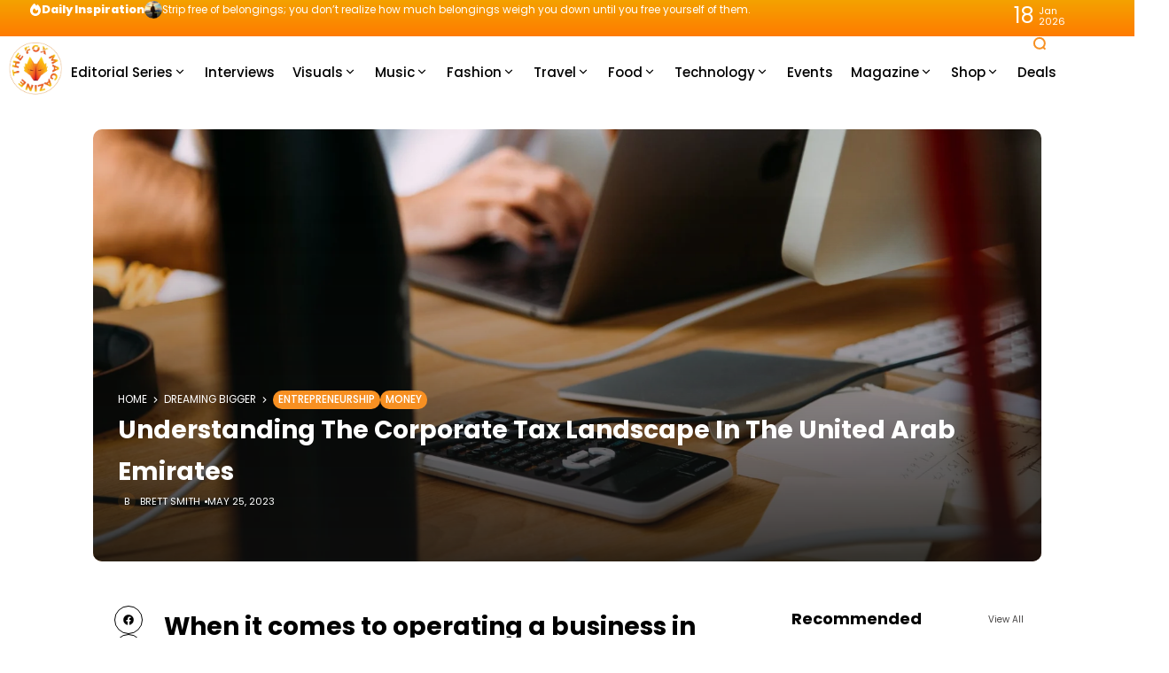

--- FILE ---
content_type: text/html; charset=utf-8
request_url: https://www.google.com/recaptcha/api2/aframe
body_size: 267
content:
<!DOCTYPE HTML><html><head><meta http-equiv="content-type" content="text/html; charset=UTF-8"></head><body><script nonce="kmG3B6is4gOZSCcTvEt3gw">/** Anti-fraud and anti-abuse applications only. See google.com/recaptcha */ try{var clients={'sodar':'https://pagead2.googlesyndication.com/pagead/sodar?'};window.addEventListener("message",function(a){try{if(a.source===window.parent){var b=JSON.parse(a.data);var c=clients[b['id']];if(c){var d=document.createElement('img');d.src=c+b['params']+'&rc='+(localStorage.getItem("rc::a")?sessionStorage.getItem("rc::b"):"");window.document.body.appendChild(d);sessionStorage.setItem("rc::e",parseInt(sessionStorage.getItem("rc::e")||0)+1);localStorage.setItem("rc::h",'1768759742359');}}}catch(b){}});window.parent.postMessage("_grecaptcha_ready", "*");}catch(b){}</script></body></html>